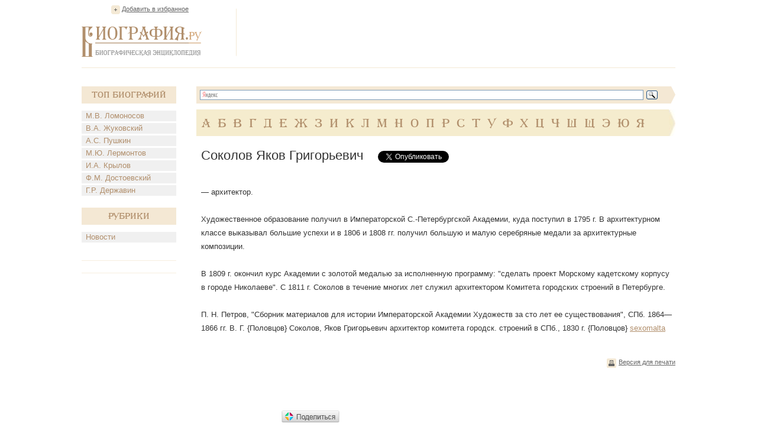

--- FILE ---
content_type: text/html; charset=utf-8
request_url: https://accounts.google.com/o/oauth2/postmessageRelay?parent=https%3A%2F%2Fwww.biografija.ru&jsh=m%3B%2F_%2Fscs%2Fabc-static%2F_%2Fjs%2Fk%3Dgapi.lb.en.2kN9-TZiXrM.O%2Fd%3D1%2Frs%3DAHpOoo_B4hu0FeWRuWHfxnZ3V0WubwN7Qw%2Fm%3D__features__
body_size: 162
content:
<!DOCTYPE html><html><head><title></title><meta http-equiv="content-type" content="text/html; charset=utf-8"><meta http-equiv="X-UA-Compatible" content="IE=edge"><meta name="viewport" content="width=device-width, initial-scale=1, minimum-scale=1, maximum-scale=1, user-scalable=0"><script src='https://ssl.gstatic.com/accounts/o/2580342461-postmessagerelay.js' nonce="tSEtAfYfNoauj_jJVwszKA"></script></head><body><script type="text/javascript" src="https://apis.google.com/js/rpc:shindig_random.js?onload=init" nonce="tSEtAfYfNoauj_jJVwszKA"></script></body></html>

--- FILE ---
content_type: text/html; charset=utf-8
request_url: https://www.google.com/recaptcha/api2/aframe
body_size: 270
content:
<!DOCTYPE HTML><html><head><meta http-equiv="content-type" content="text/html; charset=UTF-8"></head><body><script nonce="EjmkQ-PAumMWNN64TZUNhQ">/** Anti-fraud and anti-abuse applications only. See google.com/recaptcha */ try{var clients={'sodar':'https://pagead2.googlesyndication.com/pagead/sodar?'};window.addEventListener("message",function(a){try{if(a.source===window.parent){var b=JSON.parse(a.data);var c=clients[b['id']];if(c){var d=document.createElement('img');d.src=c+b['params']+'&rc='+(localStorage.getItem("rc::a")?sessionStorage.getItem("rc::b"):"");window.document.body.appendChild(d);sessionStorage.setItem("rc::e",parseInt(sessionStorage.getItem("rc::e")||0)+1);localStorage.setItem("rc::h",'1769741922652');}}}catch(b){}});window.parent.postMessage("_grecaptcha_ready", "*");}catch(b){}</script></body></html>

--- FILE ---
content_type: application/javascript;charset=utf-8
request_url: https://w.uptolike.com/widgets/v1/version.js?cb=cb__utl_cb_share_1769741919778421
body_size: 396
content:
cb__utl_cb_share_1769741919778421('1ea92d09c43527572b24fe052f11127b');